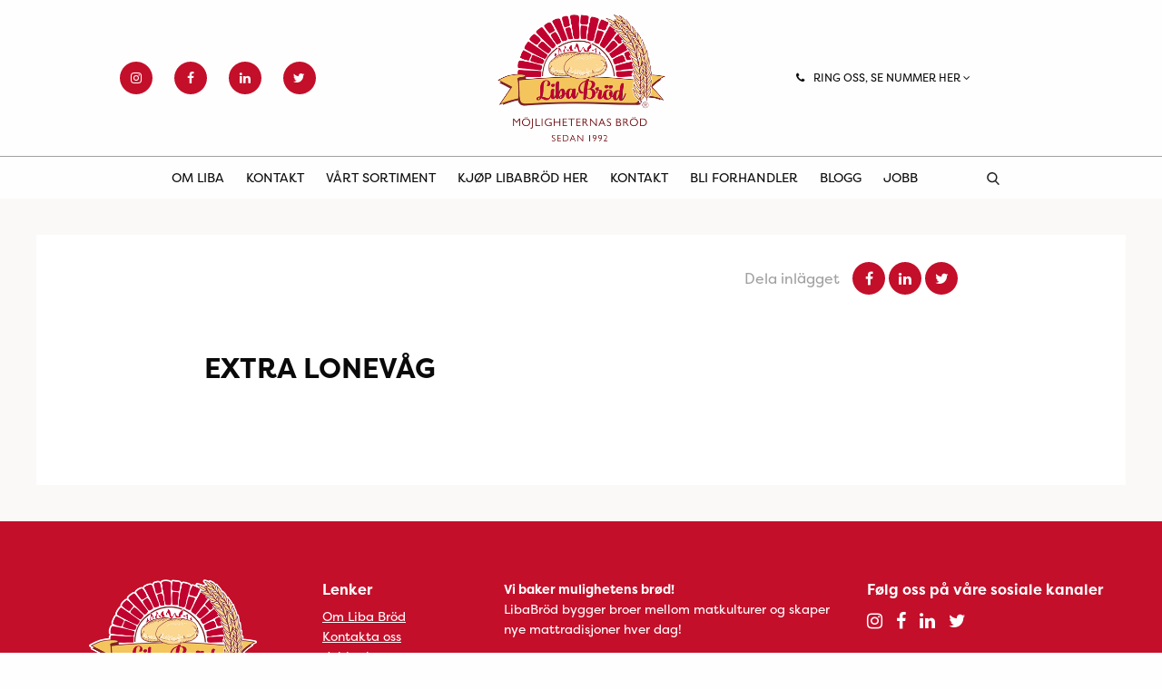

--- FILE ---
content_type: text/html; charset=UTF-8
request_url: https://libabrod.no/store/extra-lonevag/
body_size: 7299
content:
<!DOCTYPE HTML>
<!--[if IEMobile 7 ]><html class="no-js iem7" manifest="default.appcache?v=1"><![endif]-->
<!--[if lt IE 7 ]><html class="no-js ie6" lang="en"><![endif]-->
<!--[if IE 7 ]><html class="no-js ie7" lang="en"><![endif]-->
<!--[if IE 8 ]><html class="no-js ie8" lang="en"><![endif]-->
<!--[if (gte IE 9)|(gt IEMobile 7)|!(IEMobile)|!(IE)]><!-->
<html class="no-js" lang="no" dir="ltr">
<!--<![endif]-->

<head>
	<title>EXTRA LONEVÅG - Liba</title>
	<meta charset="UTF-8" />
	<meta http-equiv="X-UA-Compatible" content="IE=edge,chrome=1">
	<meta name="viewport" content="width=device-width, initial-scale=1.0">
		<link rel="shortcut icon" href="https://libabrod.no/wp-content/themes/liba/images/favicon.png" />
	<meta name='robots' content='index, follow, max-image-preview:large, max-snippet:-1, max-video-preview:-1' />

	<!-- This site is optimized with the Yoast SEO plugin v20.0 - https://yoast.com/wordpress/plugins/seo/ -->
	<link rel="canonical" href="https://liba.se/store/extra-lonevag/" />
	<meta property="og:locale" content="nb_NO" />
	<meta property="og:type" content="article" />
	<meta property="og:title" content="EXTRA LONEVÅG - Liba" />
	<meta property="og:url" content="https://libabrod.com/store/extra-lonevag/" />
	<meta property="og:site_name" content="Liba" />
	<meta property="article:publisher" content="https://www.facebook.com/LibaBrodOfficial" />
	<meta name="twitter:card" content="summary_large_image" />
	<script type="application/ld+json" class="yoast-schema-graph">{"@context":"https://schema.org","@graph":[{"@type":"WebPage","@id":"https://libabrod.com/store/extra-lonevag/","url":"https://libabrod.com/store/extra-lonevag/","name":"EXTRA LONEVÅG - Liba","isPartOf":{"@id":"https://libabrod.com/#website"},"datePublished":"2020-05-04T09:11:51+00:00","dateModified":"2020-05-04T09:11:51+00:00","breadcrumb":{"@id":"https://libabrod.com/store/extra-lonevag/#breadcrumb"},"inLanguage":"nb-NO","potentialAction":[{"@type":"ReadAction","target":["https://libabrod.com/store/extra-lonevag/"]}]},{"@type":"BreadcrumbList","@id":"https://libabrod.com/store/extra-lonevag/#breadcrumb","itemListElement":[{"@type":"ListItem","position":1,"name":"Home","item":"https://libabrod.no/"},{"@type":"ListItem","position":2,"name":"Stores","item":"https://libabrod.com/store/"},{"@type":"ListItem","position":3,"name":"EXTRA LONEVÅG"}]},{"@type":"WebSite","@id":"https://libabrod.com/#website","url":"https://libabrod.com/","name":"Liba","description":"En till WordPress-webbplats","potentialAction":[{"@type":"SearchAction","target":{"@type":"EntryPoint","urlTemplate":"https://libabrod.com/?s={search_term_string}"},"query-input":"required name=search_term_string"}],"inLanguage":"nb-NO"}]}</script>
	<!-- / Yoast SEO plugin. -->


<link rel='dns-prefetch' href='//liba.se' />
<link rel='stylesheet' id='wp-block-library-css' href='https://libabrod.no/wp-includes/css/dist/block-library/style.min.css?ver=6.1.9' type='text/css' media='all' />
<link rel='stylesheet' id='classic-theme-styles-css' href='https://libabrod.no/wp-includes/css/classic-themes.min.css?ver=1' type='text/css' media='all' />
<style id='global-styles-inline-css' type='text/css'>
body{--wp--preset--color--black: #000000;--wp--preset--color--cyan-bluish-gray: #abb8c3;--wp--preset--color--white: #ffffff;--wp--preset--color--pale-pink: #f78da7;--wp--preset--color--vivid-red: #cf2e2e;--wp--preset--color--luminous-vivid-orange: #ff6900;--wp--preset--color--luminous-vivid-amber: #fcb900;--wp--preset--color--light-green-cyan: #7bdcb5;--wp--preset--color--vivid-green-cyan: #00d084;--wp--preset--color--pale-cyan-blue: #8ed1fc;--wp--preset--color--vivid-cyan-blue: #0693e3;--wp--preset--color--vivid-purple: #9b51e0;--wp--preset--gradient--vivid-cyan-blue-to-vivid-purple: linear-gradient(135deg,rgba(6,147,227,1) 0%,rgb(155,81,224) 100%);--wp--preset--gradient--light-green-cyan-to-vivid-green-cyan: linear-gradient(135deg,rgb(122,220,180) 0%,rgb(0,208,130) 100%);--wp--preset--gradient--luminous-vivid-amber-to-luminous-vivid-orange: linear-gradient(135deg,rgba(252,185,0,1) 0%,rgba(255,105,0,1) 100%);--wp--preset--gradient--luminous-vivid-orange-to-vivid-red: linear-gradient(135deg,rgba(255,105,0,1) 0%,rgb(207,46,46) 100%);--wp--preset--gradient--very-light-gray-to-cyan-bluish-gray: linear-gradient(135deg,rgb(238,238,238) 0%,rgb(169,184,195) 100%);--wp--preset--gradient--cool-to-warm-spectrum: linear-gradient(135deg,rgb(74,234,220) 0%,rgb(151,120,209) 20%,rgb(207,42,186) 40%,rgb(238,44,130) 60%,rgb(251,105,98) 80%,rgb(254,248,76) 100%);--wp--preset--gradient--blush-light-purple: linear-gradient(135deg,rgb(255,206,236) 0%,rgb(152,150,240) 100%);--wp--preset--gradient--blush-bordeaux: linear-gradient(135deg,rgb(254,205,165) 0%,rgb(254,45,45) 50%,rgb(107,0,62) 100%);--wp--preset--gradient--luminous-dusk: linear-gradient(135deg,rgb(255,203,112) 0%,rgb(199,81,192) 50%,rgb(65,88,208) 100%);--wp--preset--gradient--pale-ocean: linear-gradient(135deg,rgb(255,245,203) 0%,rgb(182,227,212) 50%,rgb(51,167,181) 100%);--wp--preset--gradient--electric-grass: linear-gradient(135deg,rgb(202,248,128) 0%,rgb(113,206,126) 100%);--wp--preset--gradient--midnight: linear-gradient(135deg,rgb(2,3,129) 0%,rgb(40,116,252) 100%);--wp--preset--duotone--dark-grayscale: url('#wp-duotone-dark-grayscale');--wp--preset--duotone--grayscale: url('#wp-duotone-grayscale');--wp--preset--duotone--purple-yellow: url('#wp-duotone-purple-yellow');--wp--preset--duotone--blue-red: url('#wp-duotone-blue-red');--wp--preset--duotone--midnight: url('#wp-duotone-midnight');--wp--preset--duotone--magenta-yellow: url('#wp-duotone-magenta-yellow');--wp--preset--duotone--purple-green: url('#wp-duotone-purple-green');--wp--preset--duotone--blue-orange: url('#wp-duotone-blue-orange');--wp--preset--font-size--small: 13px;--wp--preset--font-size--medium: 20px;--wp--preset--font-size--large: 36px;--wp--preset--font-size--x-large: 42px;--wp--preset--spacing--20: 0.44rem;--wp--preset--spacing--30: 0.67rem;--wp--preset--spacing--40: 1rem;--wp--preset--spacing--50: 1.5rem;--wp--preset--spacing--60: 2.25rem;--wp--preset--spacing--70: 3.38rem;--wp--preset--spacing--80: 5.06rem;}:where(.is-layout-flex){gap: 0.5em;}body .is-layout-flow > .alignleft{float: left;margin-inline-start: 0;margin-inline-end: 2em;}body .is-layout-flow > .alignright{float: right;margin-inline-start: 2em;margin-inline-end: 0;}body .is-layout-flow > .aligncenter{margin-left: auto !important;margin-right: auto !important;}body .is-layout-constrained > .alignleft{float: left;margin-inline-start: 0;margin-inline-end: 2em;}body .is-layout-constrained > .alignright{float: right;margin-inline-start: 2em;margin-inline-end: 0;}body .is-layout-constrained > .aligncenter{margin-left: auto !important;margin-right: auto !important;}body .is-layout-constrained > :where(:not(.alignleft):not(.alignright):not(.alignfull)){max-width: var(--wp--style--global--content-size);margin-left: auto !important;margin-right: auto !important;}body .is-layout-constrained > .alignwide{max-width: var(--wp--style--global--wide-size);}body .is-layout-flex{display: flex;}body .is-layout-flex{flex-wrap: wrap;align-items: center;}body .is-layout-flex > *{margin: 0;}:where(.wp-block-columns.is-layout-flex){gap: 2em;}.has-black-color{color: var(--wp--preset--color--black) !important;}.has-cyan-bluish-gray-color{color: var(--wp--preset--color--cyan-bluish-gray) !important;}.has-white-color{color: var(--wp--preset--color--white) !important;}.has-pale-pink-color{color: var(--wp--preset--color--pale-pink) !important;}.has-vivid-red-color{color: var(--wp--preset--color--vivid-red) !important;}.has-luminous-vivid-orange-color{color: var(--wp--preset--color--luminous-vivid-orange) !important;}.has-luminous-vivid-amber-color{color: var(--wp--preset--color--luminous-vivid-amber) !important;}.has-light-green-cyan-color{color: var(--wp--preset--color--light-green-cyan) !important;}.has-vivid-green-cyan-color{color: var(--wp--preset--color--vivid-green-cyan) !important;}.has-pale-cyan-blue-color{color: var(--wp--preset--color--pale-cyan-blue) !important;}.has-vivid-cyan-blue-color{color: var(--wp--preset--color--vivid-cyan-blue) !important;}.has-vivid-purple-color{color: var(--wp--preset--color--vivid-purple) !important;}.has-black-background-color{background-color: var(--wp--preset--color--black) !important;}.has-cyan-bluish-gray-background-color{background-color: var(--wp--preset--color--cyan-bluish-gray) !important;}.has-white-background-color{background-color: var(--wp--preset--color--white) !important;}.has-pale-pink-background-color{background-color: var(--wp--preset--color--pale-pink) !important;}.has-vivid-red-background-color{background-color: var(--wp--preset--color--vivid-red) !important;}.has-luminous-vivid-orange-background-color{background-color: var(--wp--preset--color--luminous-vivid-orange) !important;}.has-luminous-vivid-amber-background-color{background-color: var(--wp--preset--color--luminous-vivid-amber) !important;}.has-light-green-cyan-background-color{background-color: var(--wp--preset--color--light-green-cyan) !important;}.has-vivid-green-cyan-background-color{background-color: var(--wp--preset--color--vivid-green-cyan) !important;}.has-pale-cyan-blue-background-color{background-color: var(--wp--preset--color--pale-cyan-blue) !important;}.has-vivid-cyan-blue-background-color{background-color: var(--wp--preset--color--vivid-cyan-blue) !important;}.has-vivid-purple-background-color{background-color: var(--wp--preset--color--vivid-purple) !important;}.has-black-border-color{border-color: var(--wp--preset--color--black) !important;}.has-cyan-bluish-gray-border-color{border-color: var(--wp--preset--color--cyan-bluish-gray) !important;}.has-white-border-color{border-color: var(--wp--preset--color--white) !important;}.has-pale-pink-border-color{border-color: var(--wp--preset--color--pale-pink) !important;}.has-vivid-red-border-color{border-color: var(--wp--preset--color--vivid-red) !important;}.has-luminous-vivid-orange-border-color{border-color: var(--wp--preset--color--luminous-vivid-orange) !important;}.has-luminous-vivid-amber-border-color{border-color: var(--wp--preset--color--luminous-vivid-amber) !important;}.has-light-green-cyan-border-color{border-color: var(--wp--preset--color--light-green-cyan) !important;}.has-vivid-green-cyan-border-color{border-color: var(--wp--preset--color--vivid-green-cyan) !important;}.has-pale-cyan-blue-border-color{border-color: var(--wp--preset--color--pale-cyan-blue) !important;}.has-vivid-cyan-blue-border-color{border-color: var(--wp--preset--color--vivid-cyan-blue) !important;}.has-vivid-purple-border-color{border-color: var(--wp--preset--color--vivid-purple) !important;}.has-vivid-cyan-blue-to-vivid-purple-gradient-background{background: var(--wp--preset--gradient--vivid-cyan-blue-to-vivid-purple) !important;}.has-light-green-cyan-to-vivid-green-cyan-gradient-background{background: var(--wp--preset--gradient--light-green-cyan-to-vivid-green-cyan) !important;}.has-luminous-vivid-amber-to-luminous-vivid-orange-gradient-background{background: var(--wp--preset--gradient--luminous-vivid-amber-to-luminous-vivid-orange) !important;}.has-luminous-vivid-orange-to-vivid-red-gradient-background{background: var(--wp--preset--gradient--luminous-vivid-orange-to-vivid-red) !important;}.has-very-light-gray-to-cyan-bluish-gray-gradient-background{background: var(--wp--preset--gradient--very-light-gray-to-cyan-bluish-gray) !important;}.has-cool-to-warm-spectrum-gradient-background{background: var(--wp--preset--gradient--cool-to-warm-spectrum) !important;}.has-blush-light-purple-gradient-background{background: var(--wp--preset--gradient--blush-light-purple) !important;}.has-blush-bordeaux-gradient-background{background: var(--wp--preset--gradient--blush-bordeaux) !important;}.has-luminous-dusk-gradient-background{background: var(--wp--preset--gradient--luminous-dusk) !important;}.has-pale-ocean-gradient-background{background: var(--wp--preset--gradient--pale-ocean) !important;}.has-electric-grass-gradient-background{background: var(--wp--preset--gradient--electric-grass) !important;}.has-midnight-gradient-background{background: var(--wp--preset--gradient--midnight) !important;}.has-small-font-size{font-size: var(--wp--preset--font-size--small) !important;}.has-medium-font-size{font-size: var(--wp--preset--font-size--medium) !important;}.has-large-font-size{font-size: var(--wp--preset--font-size--large) !important;}.has-x-large-font-size{font-size: var(--wp--preset--font-size--x-large) !important;}
.wp-block-navigation a:where(:not(.wp-element-button)){color: inherit;}
:where(.wp-block-columns.is-layout-flex){gap: 2em;}
.wp-block-pullquote{font-size: 1.5em;line-height: 1.6;}
</style>
<link rel='stylesheet' id='wp-social-media-slider-css' href='https://libabrod.no/wp-content/plugins/wp-social-media-slider/public/css/wpsms-public.css?ver=1.3.7' type='text/css' media='all' />
<!--[if lte IE 9]>
<link rel='stylesheet' id='wp-social-media-slider-ie8-css' href='https://libabrod.no/wp-content/plugins/wp-social-media-slider/public//css/wpsms-ie8.css?ver=1.3.7' type='text/css' media='all' />
<![endif]-->
<link rel='stylesheet' id='wpml-legacy-dropdown-click-0-css' href='//libabrod.no/wp-content/plugins/sitepress-multilingual-cms/templates/language-switchers/legacy-dropdown-click/style.css?ver=1' type='text/css' media='all' />
<link rel='stylesheet' id='app-css' href='https://libabrod.no/wp-content/themes/liba/css/liba-app.css?ver=1.61' type='text/css' media='all' />
<link rel='stylesheet' id='font-awesome-css' href='https://libabrod.no/wp-content/themes/liba/css/font-awesome/css/font-awesome.min.css?ver=1.61' type='text/css' media='all' />
<script type='text/javascript' src='https://libabrod.no/wp-includes/js/jquery/jquery.min.js?ver=3.6.1' id='jquery-core-js'></script>
<script type='text/javascript' src='https://libabrod.no/wp-includes/js/jquery/jquery-migrate.min.js?ver=3.3.2' id='jquery-migrate-js'></script>
<script type='text/javascript' src='https://libabrod.no/wp-content/plugins/wp-social-media-slider/public/js/wpsms-public.min.js?ver=1.3.7' id='wp-social-media-slider-js'></script>
<script type='text/javascript' src='//libabrod.no/wp-content/plugins/sitepress-multilingual-cms/templates/language-switchers/legacy-dropdown-click/script.js?ver=1' id='wpml-legacy-dropdown-click-0-js'></script>
<script type='text/javascript' src='https://libabrod.no/wp-includes//js/jquery/ui/core.min.js?ver=6.1.9' id='jquery-ui-js'></script>
<script type='text/javascript' id='wpml-xdomain-data-js-extra'>
/* <![CDATA[ */
var wpml_xdomain_data = {"css_selector":"wpml-ls-item","ajax_url":"https:\/\/libabrod.no\/wp-admin\/admin-ajax.php","current_lang":"no"};
/* ]]> */
</script>
<script type='text/javascript' src='https://libabrod.no/wp-content/plugins/sitepress-multilingual-cms/res/js/xdomain-data.js?ver=4.3.6' id='wpml-xdomain-data-js'></script>
<link rel="https://api.w.org/" href="https://liba.se/wp-json/" /><link rel="EditURI" type="application/rsd+xml" title="RSD" href="https://libabrod.no/xmlrpc.php?rsd" />
<link rel="wlwmanifest" type="application/wlwmanifest+xml" href="https://libabrod.no/wp-includes/wlwmanifest.xml" />
<meta name="generator" content="WordPress 6.1.9" />
<link rel='shortlink' href='https://libabrod.no/?p=1543' />
<link rel="alternate" type="application/json+oembed" href="https://liba.se/wp-json/oembed/1.0/embed?url=https%3A%2F%2Flibabrod.no%2Fstore%2Fextra-lonevag%2F" />
<link rel="alternate" type="text/xml+oembed" href="https://liba.se/wp-json/oembed/1.0/embed?url=https%3A%2F%2Flibabrod.no%2Fstore%2Fextra-lonevag%2F&#038;format=xml" />
<meta name="generator" content="WPML ver:4.3.6 stt:5,12,37,1,18,4,38,50;" />

			<style>
				.wpsms .wpsms-meta-info:before,
				.wpsms .owl-next,
				.wpsms .owl-prev,
				.wpsms a {
					color: #000000
				}
			</style>
			<script>var ajaxurl = 'https://libabrod.no/wp-admin/admin-ajax.php';</script>	<script>
		(function(i, s, o, g, r, a, m) {
			i['GoogleAnalyticsObject'] = r;
			i[r] = i[r] || function() {
				(i[r].q = i[r].q || []).push(arguments)
			}, i[r].l = 1 * new Date();
			a = s.createElement(o),
				m = s.getElementsByTagName(o)[0];
			a.async = 1;
			a.src = g;
			m.parentNode.insertBefore(a, m)
		})(window, document, 'script', 'https://www.google-analytics.com/analytics.js', 'ga');

		ga('create', '', 'auto');
		ga('send', 'pageview');
	</script>
	<!-- 		<script src="https://customerwidget.joinflow.com/tvx-customer-widget-app.js?widgetId=1b908bf9-6d79-4ddc-b1d6-3cd563a9a5fe" charset="utf-8" crossorigin="anonymous" type="text/javascript" defer></script>
	 -->
			<!-- Facebook Pixel Code ny Viva Media -->
		<script>
			! function(f, b, e, v, n, t, s) {
				if (f.fbq) return;
				n = f.fbq = function() {
					n.callMethod ?
						n.callMethod.apply(n, arguments) : n.queue.push(arguments)
				};
				if (!f._fbq) f._fbq = n;
				n.push = n;
				n.loaded = !0;
				n.version = '2.0';
				n.queue = [];
				t = b.createElement(e);
				t.async = !0;
				t.src = v;
				s = b.getElementsByTagName(e)[0];
				s.parentNode.insertBefore(t, s)
			}(window, document, 'script',
				'https://connect.facebook.net/en_US/fbevents.js');
			fbq('init', '813562859242286');
			fbq('track', 'PageView');
		</script>
		<noscript><img height="1" width="1" style="display:none" src="https://www.facebook.com/tr?id=813562859242286&ev=PageView&noscript=1" /></noscript>
		<!-- End Facebook Pixel Code -->
	<!-- HTML5 Shim and Respond.js IE8 support of HTML5 elements and media queries -->
	<!--[if lt IE 9]>
	      <script src="https://oss.maxcdn.com/libs/html5shiv/3.7.0/html5shiv.js"></script>
	      <script src="https://oss.maxcdn.com/libs/respond.js/1.4.2/respond.min.js"></script>
	    <![endif]-->
</head>

<body class="store-template-default single single-store postid-1543 extra-lonevag lang--no"><!-- Header -->
<div id="top-nav" class="top-nav top-nav--liba">
  <div class="top-row">
    <div class="row align-middle">
      <div class="column small-12 large-4">
        <ul class="social">
                        <li><a href="https://se.linkedin.com/company/libabrod-ab" target="_blank"><i class="fa fa-instagram"></i></a></li>
                        <li><a href="https://sv-se.facebook.com/LibaBrodOfficial/" target="_blank"><i class="fa fa-facebook"></i></a></li>
                        <li><a href="https://www.instagram.com/libabrod/?hl=sv" target="_blank"><i class="fa fa-linkedin"></i></a></li>
                        <li><a href="https://twitter.com/LibaBrod" target="_blank"><i class="fa fa-twitter"></i></a></li>
                  </ul>
        <div class="menu-toggle hide-for-large" :class="{'active' : menuActive}" v-if="!sticky_menu" @click="menuActive = !menuActive">
          <span></span>
          <span></span>
          <span></span>
        </div>
        <div class="search-toggle hide-for-large"></div>
      </div>
      <div class="column small-12 large-4">
        <span class="logo ">
          <a href="https://libabrod.no">
            Liba          </a>
        </span>
      </div>
      <div class="column medium-4">
        <div class="row expanded">
          <div class="column medium-8">
                          <div class="phone-menu drop-down" id="phone-menu" :class="{ 'drop-down--expanded' : phoneMenuExpanded }">
                <div class="title" @click.stop="togglePhoneMenu()">
                  <span class="fa fa-phone rm-10"></span>Ring oss, se nummer her <span class="fa fa-angle-down"></span>
                </div>
                <div class="menu">
                  <ul>
                                          <li>
                        KUNDESERVICE<br>
                        <a class="phone" href="tel:031-43 45 80">031-43 45 80</a>
                      </li>
                                          <li>
                        RECEPTION<br>
                        <a class="phone" href="tel:031-303 47 70">031-303 47 70</a>
                      </li>
                                      </ul>
                </div>
              </div>
                      </div>
          <div class="column medium-4 show-for-large">
                      </div>
        </div>
      </div>
    </div>
  </div>
  <div class="menu-row" :class="{'sticky' : sticky_menu}">
    <div class="show-for-large">
      <div class="menu-header-menu-norska-container"><ul id="menu-header-menu-norska" class="menu"><li id="menu-item-10804" class="menu-item menu-item-type-post_type menu-item-object-page menu-item-has-children menu-item-10804"><a href="https://libabrod.no/om-liba/">Om Liba</a>
<ul class="sub-menu">
	<li id="menu-item-12634" class="menu-item menu-item-type-post_type menu-item-object-page menu-item-12634"><a href="https://libabrod.no/om-liba/">Om Liba</a></li>
	<li id="menu-item-11583" class="menu-item menu-item-type-post_type menu-item-object-page menu-item-11583"><a href="https://libabrod.no/om-liba/certifikat/">Sertifikater og utmerkelser</a></li>
</ul>
</li>
<li id="menu-item-12016" class="menu-item menu-item-type-post_type menu-item-object-page menu-item-12016"><a href="https://libabrod.no/kontakt/">Kontakt</a></li>
<li id="menu-item-12528" class="menu-item menu-item-type-post_type_archive menu-item-object-liba-product menu-item-12528"><a href="https://libabrod.no/produkter/">Vårt sortiment</a></li>
<li id="menu-item-11582" class="menu-item menu-item-type-post_type menu-item-object-page menu-item-11582"><a href="https://libabrod.no/kop-libabrod-har/">Kjøp LibaBröd her</a></li>
<li id="menu-item-10803" class="menu-item menu-item-type-post_type menu-item-object-page menu-item-has-children menu-item-10803"><a href="https://libabrod.no/kontakt/">Kontakt</a>
<ul class="sub-menu">
	<li id="menu-item-11585" class="menu-item menu-item-type-post_type menu-item-object-page menu-item-11585"><a href="https://libabrod.no/kontakt/vart-team/">Teamet vårt</a></li>
	<li id="menu-item-11586" class="menu-item menu-item-type-post_type menu-item-object-page menu-item-11586"><a href="https://libabrod.no/?page_id=11394">Tilbakemelding</a></li>
	<li id="menu-item-11587" class="menu-item menu-item-type-post_type menu-item-object-page menu-item-11587"><a href="https://libabrod.no/kontakt/har-finns-vi/">Her finner du oss</a></li>
	<li id="menu-item-11588" class="menu-item menu-item-type-post_type menu-item-object-page menu-item-11588"><a href="https://libabrod.no/kontakt/reklamation/">Reklamasjon</a></li>
	<li id="menu-item-11589" class="menu-item menu-item-type-post_type menu-item-object-page menu-item-11589"><a href="https://libabrod.no/kontakt/sponsring/">Sponsing</a></li>
	<li id="menu-item-11590" class="menu-item menu-item-type-post_type menu-item-object-page menu-item-11590"><a href="https://libabrod.no/kontakt/examensarbete/">Eksamensoppgave</a></li>
</ul>
</li>
<li id="menu-item-11591" class="menu-item menu-item-type-post_type menu-item-object-page menu-item-11591"><a href="https://libabrod.no/bli-aterforsaljare/">Bli forhandler</a></li>
<li id="menu-item-11592" class="menu-item menu-item-type-post_type menu-item-object-page current_page_parent menu-item-11592"><a href="https://libabrod.no/blogg/">Blogg</a></li>
<li id="menu-item-11593" class="menu-item menu-item-type-post_type menu-item-object-page menu-item-has-children menu-item-11593"><a href="https://libabrod.no/jobb/">Jobb</a>
<ul class="sub-menu">
	<li id="menu-item-11595" class="menu-item menu-item-type-post_type menu-item-object-page menu-item-11595"><a href="https://libabrod.no/lediga-tjanster/">Karriere</a></li>
	<li id="menu-item-11594" class="menu-item menu-item-type-post_type menu-item-object-page menu-item-11594"><a href="https://libabrod.no/jobb/liba-acedemy/">Liba Acedemy</a></li>
</ul>
</li>
</ul></div>    </div>
        <div class="uppercase search-toggle" @click="searchModal = !searchModal"><span></span></div>
    <div class="menu-toggle hide-for-large" :class="{'active' : menuActive}" v-if="sticky_menu" @click="menuActive = !menuActive" v-cloak>
      <span></span>
      <span></span>
      <span></span>
    </div>
  </div>
  <div class="mobile-menu hide-for-large" :class="{'active' : menuActive}" v-cloak>
    <div class="mobile-menu__wrapper">
      <div class="menu-header-menu-norska-container"><ul id="menu-header-menu-norska-1" class="menu"><li class="menu-item menu-item-type-post_type menu-item-object-page menu-item-has-children menu-item-10804"><a href="https://libabrod.no/om-liba/">Om Liba</a>
<ul class="sub-menu">
	<li class="menu-item menu-item-type-post_type menu-item-object-page menu-item-12634"><a href="https://libabrod.no/om-liba/">Om Liba</a></li>
	<li class="menu-item menu-item-type-post_type menu-item-object-page menu-item-11583"><a href="https://libabrod.no/om-liba/certifikat/">Sertifikater og utmerkelser</a></li>
</ul>
</li>
<li class="menu-item menu-item-type-post_type menu-item-object-page menu-item-12016"><a href="https://libabrod.no/kontakt/">Kontakt</a></li>
<li class="menu-item menu-item-type-post_type_archive menu-item-object-liba-product menu-item-12528"><a href="https://libabrod.no/produkter/">Vårt sortiment</a></li>
<li class="menu-item menu-item-type-post_type menu-item-object-page menu-item-11582"><a href="https://libabrod.no/kop-libabrod-har/">Kjøp LibaBröd her</a></li>
<li class="menu-item menu-item-type-post_type menu-item-object-page menu-item-has-children menu-item-10803"><a href="https://libabrod.no/kontakt/">Kontakt</a>
<ul class="sub-menu">
	<li class="menu-item menu-item-type-post_type menu-item-object-page menu-item-11585"><a href="https://libabrod.no/kontakt/vart-team/">Teamet vårt</a></li>
	<li class="menu-item menu-item-type-post_type menu-item-object-page menu-item-11586"><a href="https://libabrod.no/?page_id=11394">Tilbakemelding</a></li>
	<li class="menu-item menu-item-type-post_type menu-item-object-page menu-item-11587"><a href="https://libabrod.no/kontakt/har-finns-vi/">Her finner du oss</a></li>
	<li class="menu-item menu-item-type-post_type menu-item-object-page menu-item-11588"><a href="https://libabrod.no/kontakt/reklamation/">Reklamasjon</a></li>
	<li class="menu-item menu-item-type-post_type menu-item-object-page menu-item-11589"><a href="https://libabrod.no/kontakt/sponsring/">Sponsing</a></li>
	<li class="menu-item menu-item-type-post_type menu-item-object-page menu-item-11590"><a href="https://libabrod.no/kontakt/examensarbete/">Eksamensoppgave</a></li>
</ul>
</li>
<li class="menu-item menu-item-type-post_type menu-item-object-page menu-item-11591"><a href="https://libabrod.no/bli-aterforsaljare/">Bli forhandler</a></li>
<li class="menu-item menu-item-type-post_type menu-item-object-page current_page_parent menu-item-11592"><a href="https://libabrod.no/blogg/">Blogg</a></li>
<li class="menu-item menu-item-type-post_type menu-item-object-page menu-item-has-children menu-item-11593"><a href="https://libabrod.no/jobb/">Jobb</a>
<ul class="sub-menu">
	<li class="menu-item menu-item-type-post_type menu-item-object-page menu-item-11595"><a href="https://libabrod.no/lediga-tjanster/">Karriere</a></li>
	<li class="menu-item menu-item-type-post_type menu-item-object-page menu-item-11594"><a href="https://libabrod.no/jobb/liba-acedemy/">Liba Acedemy</a></li>
</ul>
</li>
</ul></div>      <div class="tp-10">
              </div>
    </div>
  </div>
  <div class="top-nav__search-modal" v-if="searchModal" v-cloak>
    <span class="close" @click="searchModal = !searchModal"></span>
    <div class="input-wrapper">
      <input type="text" v-on:keyup.enter="search()" v-model="searchString" placeholder="">
      <a @click="search()"></a>
    </div>
  </div>
</div>
  <div class="single-post__wrapper">
    <div class="single-post__inner">
      <div class="single-post__author-share bp-60 small-bp-40">
        <div class="row align-middle">
          <!-- Author -->
          <div class="column small-12 medium-6 small-bp-30">
            <div class="single-post__author">
                                          <!-- <img alt='' src='https://secure.gravatar.com/avatar/?s=96&#038;d=mm&#038;r=g' srcset='https://secure.gravatar.com/avatar/?s=192&#038;d=mm&#038;r=g 2x' class='avatar avatar-96 photo avatar-default' height='96' width='96' loading='lazy' decoding='async'/>              <div class="info">
                <p class="info__name"> </p>
                <p class="info__title-date"><br>
                Bloggat 2020-05-04</p>
              </div> -->
            </div>
          </div>
            <!-- Share -->
          <div class="column small-12 medium-6">
            <ul class="single-post__social">
              <li class="color__gray rm-10">Dela inlägget</li>
              <li><a target="_blank" href="https://www.facebook.com/sharer/sharer.php?u=https://libabrod.no/store/extra-lonevag/"><i class="fa fa-facebook"></i></a></li>
              <li><a target="_blank" href="http://www.linkedin.com/shareArticle?mini=true&amp;url=https://libabrod.no/store/extra-lonevag/&amp;title=EXTRA LONEVÅG&amp;source=https://www.liba.se"><i class="fa fa-linkedin"></i></a></li>
                            <li><a target="_blank" href="http://twitter.com/share?text=EXTRA+LONEV%C3%85G+-&amp;url=https%3A%2F%2Flibabrod.no%2Fstore%2Fextra-lonevag%2F&amp;counturl=https%3A%2F%2Flibabrod.no%2Fstore%2Fextra-lonevag%2F"><i class="fa fa-twitter"></i></a></li>
            </ul>
          </div>
        </div>
      </div>
      <!-- Post content -->
      <div class="single-post__content">
        <div class="row">
          <div class="column small-12">
            <h1 class="bm-20">EXTRA LONEVÅG</h1>
            <img class="bm-20" src="" alt="">
                      </div>
        </div>
      </div>

    </div>
  </div>

<footer id="footer">
  <div class="row">
    <div class="column small-12 medium-10 medium-offset-1 large-3 large-offset-0 medium-bm-40">
      <span class="logo ">
        <a href="https://libabrod.no">
          Liba        </a>
      </span>
    </div>
    <div class="column small-12 medium-10 medium-offset-1 large-2 large-offset-0 medium-bm-40">
      <h5>Lenker</h5>
      <div class="menu-footer-se-container"><ul id="menu-footer-se" class="menu"><li id="menu-item-10694" class="menu-item menu-item-type-post_type menu-item-object-page menu-item-10694"><a href="https://libabrod.no/om-liba/">Om Liba Bröd</a></li>
<li id="menu-item-12320" class="menu-item menu-item-type-post_type menu-item-object-page menu-item-12320"><a href="https://libabrod.no/kontakt/vart-team/">Kontakta oss</a></li>
<li id="menu-item-12319" class="menu-item menu-item-type-post_type menu-item-object-page menu-item-12319"><a href="https://libabrod.no/lediga-tjanster/">Jobba hos oss</a></li>
<li id="menu-item-14563" class="menu-item menu-item-type-post_type menu-item-object-page menu-item-14563"><a href="https://liba.se/policy/">Vår policy</a></li>
</ul></div>    </div>
    <div class="column small-12 medium-10 medium-offset-1 large-4 large-offset-0 medium-bm-20">
       <p><strong>Vi baker mulighetens brød!</strong><br />
<span class="JLqJ4b" data-language-for-alternatives="no" data-language-to-translate-into="sv" data-phrase-index="1"> <span class="JLqJ4b ChMk0b" data-language-for-alternatives="no" data-language-to-translate-into="sv" data-phrase-index="2">LibaBröd bygger broer mellom matkulturer og skaper nye mattradisjoner hver dag!</span></span></p>
    </div>
    <div class="column small-12 medium-10 medium-offset-1 large-3 large-offset-0">
      <h5>Følg oss på våre sosiale kanaler</h5>
      <ul class="social">
                  <li><a href="https://se.linkedin.com/company/libabrod-ab" target="_blank"><i class="fa fa-instagram"></i></a></li>
                  <li><a href="https://sv-se.facebook.com/LibaBrodOfficial/" target="_blank"><i class="fa fa-facebook"></i></a></li>
                  <li><a href="https://www.instagram.com/libabrod/?hl=sv" target="_blank"><i class="fa fa-linkedin"></i></a></li>
                  <li><a href="https://twitter.com/LibaBrod" target="_blank"><i class="fa fa-twitter"></i></a></li>
              </ul>
    </div>
  </div>
</footer>
<link rel='stylesheet' id='wpml-legacy-horizontal-list-0-css' href='//libabrod.no/wp-content/plugins/sitepress-multilingual-cms/templates/language-switchers/legacy-list-horizontal/style.css?ver=1' type='text/css' media='all' />
<script type='text/javascript' src='https://libabrod.no/wp-includes/js/jquery/ui/core.min.js?ver=1.13.2' id='jquery-ui-core-js'></script>
<script type='text/javascript' src='https://libabrod.no/wp-includes/js/jquery/ui/datepicker.min.js?ver=1.13.2' id='jquery-ui-datepicker-js'></script>
<script type='text/javascript' id='jquery-ui-datepicker-js-after'>
jQuery(function(jQuery){jQuery.datepicker.setDefaults({"closeText":"Lukk","currentText":"I dag","monthNames":["januar","februar","mars","april","mai","juni","juli","august","september","oktober","november","desember"],"monthNamesShort":["jan","feb","mar","apr","mai","jun","jul","aug","sep","okt","nov","des"],"nextText":"Neste","prevText":"Forrige","dayNames":["s\u00f8ndag","mandag","tirsdag","onsdag","torsdag","fredag","l\u00f8rdag"],"dayNamesShort":["s\u00f8n","man","tir","ons","tor","fre","l\u00f8r"],"dayNamesMin":["S","M","T","O","T","F","L"],"dateFormat":"d MM, yy","firstDay":1,"isRTL":false});});
</script>
<script type='text/javascript' src='https://libabrod.no/wp-content/themes/liba/bower_components/requirejs/require.js?ver=1.61' id='require-js'></script>
<script type='text/javascript' id='global-js-extra'>
/* <![CDATA[ */
var liba_ajax = {"ajaxurl":"https:\/\/libabrod.no\/wp-admin\/admin-ajax.php","stylesheet_uri":"https:\/\/libabrod.no\/wp-content\/themes\/liba","site_url":"https:\/\/libabrod.no","version":"1.61","language":"no"};
var liba_header = {"home_url":"https:\/\/libabrod.no"};
/* ]]> */
</script>
<script type='text/javascript' src='https://libabrod.no/wp-content/themes/liba/js/dist/app.js?ver=1.61' id='global-js'></script>
</body>
</html>
